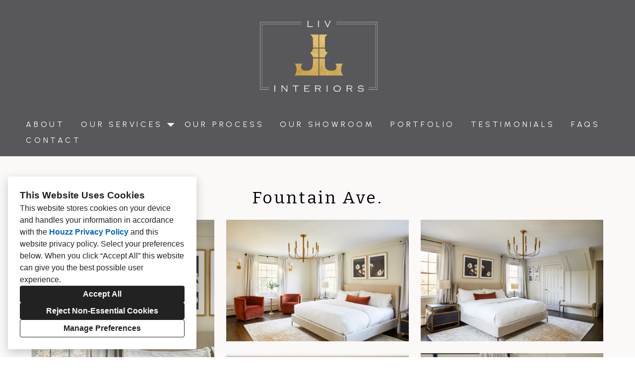

--- FILE ---
content_type: text/html; charset=utf-8
request_url: https://livinteriorsny.com/projects/7375559-fountain-ave
body_size: 16680
content:
<!DOCTYPE html><html lang="en-US"><head><meta charSet="utf-8"/><meta name="viewport" content="width=device-width"/><title>Fountain Ave.</title><base href="/"/><link rel="shortcut icon" href="data:image/x-icon;,"/><meta name="robots" content="all"/><link rel="preconnect" href="https://fonts.houzz.com/" crossorigin="anonymous"/><link rel="dns-prefetch" href="//fonts.houzz.com"/><link rel="stylesheet" href="https://fonts.houzz.com/css?family=Open+Sans:400,600,700|Urbanist:400,500,600|Arbutus+Slab:400,@global:typography.paragraph.caption.fontWeight|Dancing+Script:400,@global:typography.paragraph.caption.fontWeight,400i,700,700i|Merriweather:400|Belleza:400,400i,700,700i|Crimson+Text:400|Bitter:400|Cardo:400,400i,700,700i&amp;display=swap"/><link rel="canonical" href="https://livinteriorsny.com/projects/7375559-fountain-ave"/><meta property="og:title" content="Fountain Ave."/><meta property="og:type" content="article"/><meta property="og:image" content="https://st.hzcdn.com/simgs/5192_9-69e1854502eab302/undefined.jpg"/><meta property="og:url" content="https://livinteriorsny.com/projects/7375559-fountain-ave"/><style class="sd-theme-properties">:root{--title-title-1-font-size-responsive:2.25rem;--title-title-1-font-size-responsive-min:18px;--title-title-1-font-size:36px;--title-title-1-font-weight:400;--title-title-1-font-family:"Arbutus Slab", "Times New Roman", Times, serif;--title-title-1-letter-spacing:0.2em;--title-title-1-line-height:1.2em;--title-title-2-font-size-responsive:2.75rem;--title-title-2-font-size-responsive-min:18px;--title-title-2-font-size:44px;--title-title-2-font-weight:400;--title-title-2-font-family:"Dancing Script", "proxima-nova", "Helvetica Neue", Helvetica, Arial, sans-serif;--title-title-2-letter-spacing:0em;--title-title-2-line-height:1.2em;--title-title-3-font-size-responsive:1.75rem;--title-title-3-font-size-responsive-min:18px;--title-title-3-font-size:28px;--title-title-3-font-weight:400;--title-title-3-font-family:"Merriweather", "Times New Roman", Times, serif;--title-title-3-letter-spacing:0.1em;--title-title-3-line-height:1.2em;--title-title-4-font-size-responsive:1.75rem;--title-title-4-font-size-responsive-min:18px;--title-title-4-font-size:28px;--title-title-4-font-weight:400;--title-title-4-font-family:"Arbutus Slab", "Times New Roman", Times, serif;--title-title-4-letter-spacing:0em;--title-title-4-line-height:1.2em;--paragraph-body-1-font-size-responsive:1.25rem;--paragraph-body-1-font-size-responsive-min:16px;--paragraph-body-1-font-size:20px;--paragraph-body-1-font-weight:400;--paragraph-body-1-font-family:"Cardo", "Times New Roman", Times, serif;--paragraph-body-1-letter-spacing:0.1em;--paragraph-body-1-line-height:1.5em;--paragraph-body-2-font-size-responsive:1.75rem;--paragraph-body-2-font-size-responsive-min:16px;--paragraph-body-2-font-size:28px;--paragraph-body-2-font-weight:400;--paragraph-body-2-font-family:"Belleza", "proxima-nova", "Helvetica Neue", Helvetica, Arial, sans-serif;--paragraph-body-2-letter-spacing:0em;--paragraph-body-2-line-height:1.4em;--paragraph-caption-font-size:42px;--paragraph-caption-font-weight:400;--paragraph-caption-font-family:"Dancing Script", "proxima-nova", "Helvetica Neue", Helvetica, Arial, sans-serif;--paragraph-caption-letter-spacing:0.1em;--paragraph-caption-line-height:1.5;--button-primary-font-size:18px;--button-primary-font-weight:400;--button-primary-font-family:"Belleza", "proxima-nova", "Helvetica Neue", Helvetica, Arial, sans-serif;--button-primary-letter-spacing:0.1em;--button-primary-line-height:1em;--button-secondary-font-size:16px;--button-secondary-font-weight:400;--button-secondary-font-family:"Urbanist", "proxima-nova", "Helvetica Neue", Helvetica, Arial, sans-serif;--button-secondary-letter-spacing:0.1em;--button-secondary-line-height:1.2;--form-input-font-size:16px;--form-input-font-weight:400;--form-input-font-family:"Urbanist", "proxima-nova", "Helvetica Neue", Helvetica, Arial, sans-serif;--form-input-letter-spacing:0em;--form-input-line-height:1em;--form-label-font-size:16px;--form-label-font-weight:500;--form-label-font-family:"Urbanist", "proxima-nova", "Helvetica Neue", Helvetica, Arial, sans-serif;--form-label-letter-spacing:0em;--form-label-line-height:1em;--form-error-font-size:16px;--form-error-font-weight:400;--form-error-font-family:"Urbanist", "proxima-nova", "Helvetica Neue", Helvetica, Arial, sans-serif;--form-error-letter-spacing:0em;--form-error-line-height:1em;--project-caption-font-size:var(--paragraph-caption-font-size);--project-caption-font-weight:var(--paragraph-caption-font-weight);--project-caption-font-family:"Arbutus Slab", "Times New Roman", Times, serif;--project-caption-letter-spacing:var(--paragraph-caption-letter-spacing);--project-caption-line-height:var(--paragraph-caption-line-height);--project-hovered-caption-font-size:48px;--project-hovered-caption-font-weight:var(--paragraph-caption-font-weight);--project-hovered-caption-font-family:"Dancing Script", "proxima-nova", "Helvetica Neue", Helvetica, Arial, sans-serif;--project-hovered-caption-letter-spacing:var(--paragraph-caption-letter-spacing);--project-hovered-caption-line-height:var(--paragraph-caption-line-height);--project-detail-title-font-size:34px;--project-detail-title-font-weight:400;--project-detail-title-font-family:"Bitter", "Times New Roman", Times, serif;--project-detail-title-letter-spacing:0.1em;--project-detail-title-line-height:1.2;--project-detail-description-font-size:16px;--project-detail-description-font-weight:400;--project-detail-description-font-family:"Arbutus Slab", "Times New Roman", Times, serif;--project-detail-description-letter-spacing:0em;--project-detail-description-line-height:1.2;--navigation-link-font-size:16px;--navigation-link-font-weight:400;--navigation-link-font-family:"Urbanist", "proxima-nova", "Helvetica Neue", Helvetica, Arial, sans-serif;--navigation-link-letter-spacing:0.3em;--navigation-link-line-height:1em;--navigation-link-active-font-weight:700;--logo-title-font-size:72px;--logo-title-font-weight:600;--logo-title-font-family:"Urbanist", "proxima-nova", "Helvetica Neue", Helvetica, Arial, sans-serif;--logo-title-letter-spacing:0.1em;--logo-title-line-height:1.1;--logo-subtitle-font-size:18px;--logo-subtitle-font-weight:400;--logo-subtitle-font-family:"Urbanist", "proxima-nova", "Helvetica Neue", Helvetica, Arial, sans-serif;--logo-subtitle-letter-spacing:0.2em;--logo-subtitle-line-height:1;--contact-font-size:20px;--contact-font-weight:400;--contact-font-family:"Crimson Text", "Times New Roman", Times, serif;--contact-letter-spacing:0.1em;--contact-line-height:1.6;--pill-font-size:14px;--pill-font-weight:600;--pill-font-family:"Open Sans", "proxima-nova", "Helvetica Neue", Helvetica, Arial, sans-serif;--pill-letter-spacing:0em;--pill-line-height:1.2;--blog-card-title-font-size:36px;--blog-card-title-font-weight:400;--blog-card-title-font-family:"Open Sans", "proxima-nova", "Helvetica Neue", Helvetica, Arial, sans-serif;--blog-card-title-letter-spacing:0em;--blog-card-title-line-height:1.2;--body-background:#FFFFFF;--light:#FBF8F8;--dark:#000;--neutral:#F0F0F0;--primary:#58575B;--secondary:#D2AF5C;--primary-contrast:var(--light);--secondary-contrast:var(--dark);--navigation-link-text-transform:uppercase;--navigation-link-font-variant:normal;--button-primary-border-radius:4px;--button-secondary-border-radius:6px;--link-text-decoration:underline;--link-hover-text-decoration:none;--divider-border-width:1px;--form-input-border-width:1px;--form-input-border-radius:0;--social-icon-border-radius:0;--social-icon-size:20px;--contact-icon-size:20px;--review-slideshow-font-style:italic;--pill-border-radius:18px;}.preset1{--solid-background:var(--light);--title-title-1-color:var(--dark);--title-title-2-color:var(--dark);--title-title-3-color:var(--dark);--title-title-4-color:var(--dark);--paragraph-body-1-color:var(--primary);--paragraph-body-2-color:var(--primary);--paragraph-caption-color:var(--secondary);--link-color:var(--secondary);--link-hover-color:var(--dark);--button-primary-color:#FFFFFF;--button-primary-background:#000000;--button-secondary-color:var(--secondary-contrast);--button-secondary-background:var(--secondary);--icon-color:var(--primary);--form-input-color:#000000;--form-input-background:#ffffff;--form-input-border-color:#BABABA;--form-input-placeholder-color:#ABABAB;--form-label-color:#000000;--form-error-color:#EC0000;--social-icon-color:var(--secondary);--social-icon-background:transparent;--slideshow-background:#FFFFFF;--slideshow-next-back-button-arrow-color:#FFFFFF;--slideshow-next-back-button-background:#000000;--slideshow-progress-bar-color:#000000;--slideshow-progress-bar-background:#f5f5f5;--project-detail-title-color:#000000;--project-detail-description-color:var(--primary);--divider-color:#636363;--contact-text-color:#666666;--contact-icon-color:var(--secondary);--review-star-color:var(--secondary);--review-slideshow-next-back-button-arrow-color:#00000;--review-slideshow-progress-bar-color:#000000;--review-slideshow-progress-bar-background:#f5f5f5;--logo-title-color:#000000;--logo-subtitle-color:#666666;--navigation-link-color:var(--light);--navigation-link-active-color:var(--secondary);--navigation-dropdown-color:#000000;--navigation-dropdown-background:#ffffff;--navigation-dropdown-active-color:#000000;--navigation-mobile-button-color:var(--secondary);--header-background:var(--primary);--header-promo-banner-color:var(--dark);--header-promo-banner-background:var(--light);--footer-color:var(--primary);--footer-background:#ffffff;--pill-color:var(--dark);--pill-background:var(--light);--pill-border:var(--neutral);--pill-active-color:var(--light);--pill-active-background:var(--dark);--pill-active-border:var(--dark);--blog-card-title-color:var(--dark);}.preset2{--solid-background:var(--dark);--title-title-1-color:var(--light);--title-title-2-color:var(--light);--title-title-3-color:var(--light);--title-title-4-color:var(--light);--paragraph-body-1-color:var(--light);--paragraph-body-2-color:var(--light);--paragraph-caption-color:var(--light);--link-color:#FFFFFF;--link-hover-color:#FFFFFF;--button-primary-color:var(--dark);--button-primary-background:var(--light);--button-secondary-color:var(--secondary-contrast);--button-secondary-background:var(--secondary);--icon-color:var(--primary);--form-input-color:var(--light);--form-input-background:var(--dark);--form-input-border-color:var(--neutral);--form-input-placeholder-color:#888;--form-label-color:var(--light);--form-error-color:#ff0000;--social-icon-color:var(--light);--social-icon-background:rgba(0,0,0,0);--slideshow-background:var(--dark);--slideshow-next-back-button-arrow-color:var(--dark);--slideshow-next-back-button-background:var(--light);--slideshow-progress-bar-color:var(--light);--slideshow-progress-bar-background:var(--dark);--project-detail-title-color:var(--light);--project-detail-description-color:var(--light);--divider-color:var(--light);--contact-text-color:var(--light);--contact-icon-color:var(--neutral);--review-star-color:var(--light);--review-slideshow-next-back-button-arrow-color:var(--light);--review-slideshow-progress-bar-color:var(--light);--review-slideshow-progress-bar-background:var(--dark);--logo-title-color:var(--light);--logo-subtitle-color:var(--neutral);--navigation-link-color:var(--light);--navigation-link-active-color:var(--light);--navigation-dropdown-color:var(--light);--navigation-dropdown-background:var(--dark);--navigation-dropdown-active-color:var(--light);--navigation-mobile-button-color:var(--light);--header-background:var(--dark);--header-promo-banner-color:var(--dark);--header-promo-banner-background:var(--light);--footer-color:var(--light);--footer-background:var(--dark);--pill-color:var(--light);--pill-background:var(--dark);--pill-border:var(--dark);--pill-active-color:var(--dark);--pill-active-background:var(--light);--pill-active-border:var(--neutral);--blog-card-title-color:var(--light);}.preset3{--solid-background:var(--neutral);--title-title-1-color:var(--primary);--title-title-2-color:var(--primary);--title-title-3-color:var(--primary);--title-title-4-color:var(--primary);--paragraph-body-1-color:var(--primary);--paragraph-body-2-color:var(--primary);--paragraph-caption-color:var(--primary);--link-color:var(--primary);--link-hover-color:var(--primary);--button-primary-color:var(--primary-contrast);--button-primary-background:var(--dark);--button-secondary-color:var(--primary);--button-secondary-background:var(--neutral);--icon-color:var(--primary);--form-input-color:var(--primary);--form-input-background:var(--light);--form-input-border-color:var(--neutral);--form-input-placeholder-color:#888;--form-label-color:var(--primary);--form-error-color:#DB0000;--social-icon-color:var(--primary);--social-icon-background:rgba(0,0,0,0);--slideshow-background:var(--light);--slideshow-next-back-button-arrow-color:var(--light);--slideshow-next-back-button-background:var(--dark);--slideshow-progress-bar-color:var(--dark);--slideshow-progress-bar-background:var(--light);--project-detail-title-color:var(--primary);--project-detail-description-color:var(--primary);--divider-color:var(--primary);--contact-text-color:var(--primary);--contact-icon-color:var(--dark);--review-star-color:#ffbe28;--review-slideshow-next-back-button-arrow-color:var(--primary);--review-slideshow-progress-bar-color:var(--light);--review-slideshow-progress-bar-background:var(--dark);--logo-title-color:var(--primary);--logo-subtitle-color:var(--dark);--navigation-link-color:var(--dark);--navigation-link-active-color:var(--dark);--navigation-dropdown-color:var(--dark);--navigation-dropdown-background:var(--light);--navigation-dropdown-active-color:var(--dark);--navigation-mobile-button-color:var(--dark);--header-background:var(--neutral);--header-promo-banner-color:var(--light);--header-promo-banner-background:var(--dark);--footer-color:var(--dark);--footer-background:var(--body-background);--pill-color:var(--dark);--pill-background:var(--light);--pill-border:var(--neutral);--pill-active-color:var(--light);--pill-active-background:var(--dark);--pill-active-border:var(--dark);--blog-card-title-color:var(--primary);}</style><script>window.HZ = window.HZ || {};
window.HZ.ctx = window.HZ.ctx || {};
window._nextRequestId = (document.cookie.split('; ').filter(function (c) { return c.indexOf('rid=') === 0 })[0] || '').split('=')[1];</script><script type="application/ld+json">{"@context":"https://schema.org","@type":"MediaGallery","headline":"Fountain Ave.","image":"https://st.hzcdn.com/simgs/5192_9-69e1854502eab302/undefined.jpg","url":"https://livinteriorsny.com/projects/7375559-fountain-ave","description":"","author":"Liv Interiors"}</script><meta name="next-head-count" content="17"/><link rel="preload" href="https://st.hzcdn.com/fe/next-pro-site/8627cc2/_next/static/css/03d35271bd00a657.css" as="style"/><link rel="stylesheet" href="https://st.hzcdn.com/fe/next-pro-site/8627cc2/_next/static/css/03d35271bd00a657.css" data-n-g=""/><link rel="preload" href="https://st.hzcdn.com/fe/next-pro-site/8627cc2/_next/static/css/49a0e59cd1a9a88c.css" as="style"/><link rel="stylesheet" href="https://st.hzcdn.com/fe/next-pro-site/8627cc2/_next/static/css/49a0e59cd1a9a88c.css" data-n-p=""/><noscript data-n-css=""></noscript><script defer="" nomodule="" src="https://st.hzcdn.com/fe/next-pro-site/8627cc2/_next/static/chunks/polyfills-c67a75d1b6f99dc8.js"></script><script src="https://st.hzcdn.com/fe/next-pro-site/8627cc2/_next/static/chunks/webpack-84503ddca6047957.js" defer=""></script><script src="https://st.hzcdn.com/fe/next-pro-site/8627cc2/_next/static/chunks/framework-4e394e7c4259c5e7.js" defer=""></script><script src="https://st.hzcdn.com/fe/next-pro-site/8627cc2/_next/static/chunks/main-396d484ce784f6b5.js" defer=""></script><script src="https://st.hzcdn.com/fe/next-pro-site/8627cc2/_next/static/chunks/pages/_app-743a13f47e4f78f7.js" defer=""></script><script src="https://st.hzcdn.com/fe/next-pro-site/8627cc2/_next/static/chunks/ddc9e94f-34c95ee577d886b0.js" defer=""></script><script src="https://st.hzcdn.com/fe/next-pro-site/8627cc2/_next/static/chunks/29107295-1494f237b9e407ad.js" defer=""></script><script src="https://st.hzcdn.com/fe/next-pro-site/8627cc2/_next/static/chunks/472-90b72fc571280793.js" defer=""></script><script src="https://st.hzcdn.com/fe/next-pro-site/8627cc2/_next/static/chunks/pages/site/by-host/%5Bdomain%5D/%5B%5B...path%5D%5D-38211fb66482d1b7.js" defer=""></script><script src="https://st.hzcdn.com/fe/next-pro-site/8627cc2/_next/static/p1qLbCLd_sLN2jVfR_jnD/_buildManifest.js" defer=""></script><script src="https://st.hzcdn.com/fe/next-pro-site/8627cc2/_next/static/p1qLbCLd_sLN2jVfR_jnD/_ssgManifest.js" defer=""></script></head><body><div id="__next"><div class="page"><a class="sd-skip-to-content" href="#start-of-main">Skip to main content</a><header itemID="local-business-seo" itemscope="" itemType="http://schema.org/LocalBusiness" class="preset1" data-testid="header-block"><div class="header header--center" style="--header-top-bottom-spacing:16px;--header-middle-spacing:24px"><meta content="Liv Interiors" itemProp="name"/><a class="logo" href="./" itemType="http://schema.org/ImageObject"><img style="width:300px" class="logo__img" src="https://st.hzcdn.com/siteuploads/site_15018362/LIV-Interiors_LOGO-FINAL-GoldFoil%5B142%5D.jpg_1656006978_30486.jpeg_1656007567_75864.jpg_1658342211_15827.jpeg?1658342210" alt="Liv Interiors" itemProp="image"/></a><nav class="nav nav-desktop"><ul><li><a href="." class="nav__link">About</a></li><li><div class="page-dropdown"><button aria-haspopup="true" aria-expanded="false" class="unstyled-button page-dropdown__button"><span class="page-dropdown__title">Our Services</span><svg class="svg-icon page-dropdown__icon" style="fill:currentColor;font-size:1em" viewBox="0 0 20 20" width="1em" height="1em" focusable="false" aria-hidden="true" role="presentation"><path d="M10 13.75L3.75 7.5h12.5z"></path></svg></button></div></li><li><a href="our-process" class="nav__link">Our Process</a></li><li><a href="our-showroom" class="nav__link">Our Showroom</a></li><li><a href="portfolio" class="nav__link">Portfolio</a></li><li><a href="testimonials" class="nav__link">Testimonials</a></li><li><a href="faqs" class="nav__link">FAQs</a></li><li><a href="contact" class="nav__link">Contact</a></li></ul></nav><div class="nav-mobile" data-testid="nav-mobile"><nav class="nav nav--vertical"><ul><li><a href="." class="nav__link">About</a></li><li><div class="page-stack"><button aria-haspopup="true" aria-expanded="false" class="unstyled-button page-stack__button"><svg class="svg-icon page-stack__icon" style="fill:currentColor;font-size:1em" viewBox="0 0 20 20" width="1em" height="1em" focusable="false" aria-hidden="true" role="presentation"><path d="M18.162 6.915l-7.279 7.28c-.226.226-.539.366-.884.366s-.658-.14-.884-.366l-7.279-7.28L3.161 5.59l6.837 6.837 6.838-6.837z"></path></svg><span class="page-stack__title">Our Services</span></button></div></li><li><a href="our-process" class="nav__link">Our Process</a></li><li><a href="our-showroom" class="nav__link">Our Showroom</a></li><li><a href="portfolio" class="nav__link">Portfolio</a></li><li><a href="testimonials" class="nav__link">Testimonials</a></li><li><a href="faqs" class="nav__link">FAQs</a></li><li><a href="contact" class="nav__link">Contact</a></li></ul></nav><button aria-label="Menu Button" class="unstyled-button nav-mobile-button nav-mobile-button__menu"><svg class="svg-icon nav-mobile-button__icon" style="fill:currentColor;font-size:1em" viewBox="0 0 20 20" width="1em" height="1em" focusable="false" aria-hidden="true" role="presentation"><path d="M1.25 2.5V5h17.5V2.5zm17.5 6.25H1.25v2.5h17.5zM1.25 17.5h17.5V15H1.25z"></path></svg></button><button aria-label="Menu Button" class="unstyled-button nav-mobile-button nav-mobile-button__close"><svg class="svg-icon nav-mobile-button__icon" style="fill:currentColor;font-size:1em" viewBox="0 0 20 20" width="1em" height="1em" focusable="false" aria-hidden="true" role="presentation"><path d="M17.576 5.076l-2.653-2.652-4.924 4.925-4.924-4.925-2.652 2.653 4.925 4.924-4.925 4.924 2.653 2.653L10 12.653l4.924 4.925 2.653-2.653-4.925-4.924 4.925-4.924z"></path></svg></button></div></div></header><div id="start-of-main" tabindex="-1"></div><div class="section section--size-standard preset1 section--wide" data-testid="section-block"><div class="overlay-container" style="background-color:var(--solid-background)"><div class="section__content"><div class="project-page-layout"><div class="project-page-layout__header-container"><h1 class="project-header__title ">Fountain Ave.</h1></div><div class="project-page-layout__content-container"><div class="project-grid grid grid--col-2 grid--col-2--gutter-medium"><div class="project-grid__column-container grid__cell"><div class="project-grid__content"><button class="unstyled-button lightbox-thumbnail-container"><figure><img src="https://st.hzcdn.com/simgs/1461d52b02eab309_9-5246/home-design.jpg" alt="Profile"/></figure><div class="lightbox-thumbnail-overlay"><svg width="25" height="25" viewBox="0 0 25 25" fill="none" xmlns="http://www.w3.org/2000/svg"><path fill-rule="evenodd" clip-rule="evenodd" d="M19.1383 16.5883C22.2832 12.1201 21.4873 5.9887 17.3059 2.47146C13.1245 -1.04579 6.94739 -0.77984 3.08377 3.08377C-0.77984 6.94739 -1.04579 13.1245 2.47146 17.3059C5.9887 21.4873 12.1201 22.2832 16.5883 19.1383L21.5053 24.0598L23.4223 23.4208L24.0553 21.5098L19.1383 16.5883ZM3.05533 10.5598C3.05533 6.41769 6.41319 3.05983 10.5553 3.05983C14.6975 3.05983 18.0553 6.41769 18.0553 10.5598C18.0553 14.702 14.6975 18.0598 10.5553 18.0598C6.41525 18.0549 3.06029 14.6999 3.05533 10.5598ZM15.0553 9.05983H12.0553V6.05983H9.05533V9.05983H6.05533V12.0598H9.05533V15.0598H12.0553V12.0598H15.0553V9.05983Z" fill="white"></path></svg></div></button></div><div class="project-grid__content"><button class="unstyled-button lightbox-thumbnail-container"><figure><img src="https://st.hzcdn.com/simgs/d691e7f802eab2fb_9-8431/home-design.jpg" alt="Profile"/></figure><div class="lightbox-thumbnail-overlay"><svg width="25" height="25" viewBox="0 0 25 25" fill="none" xmlns="http://www.w3.org/2000/svg"><path fill-rule="evenodd" clip-rule="evenodd" d="M19.1383 16.5883C22.2832 12.1201 21.4873 5.9887 17.3059 2.47146C13.1245 -1.04579 6.94739 -0.77984 3.08377 3.08377C-0.77984 6.94739 -1.04579 13.1245 2.47146 17.3059C5.9887 21.4873 12.1201 22.2832 16.5883 19.1383L21.5053 24.0598L23.4223 23.4208L24.0553 21.5098L19.1383 16.5883ZM3.05533 10.5598C3.05533 6.41769 6.41319 3.05983 10.5553 3.05983C14.6975 3.05983 18.0553 6.41769 18.0553 10.5598C18.0553 14.702 14.6975 18.0598 10.5553 18.0598C6.41525 18.0549 3.06029 14.6999 3.05533 10.5598ZM15.0553 9.05983H12.0553V6.05983H9.05533V9.05983H6.05533V12.0598H9.05533V15.0598H12.0553V12.0598H15.0553V9.05983Z" fill="white"></path></svg></div></button></div><div class="project-grid__content"><button class="unstyled-button lightbox-thumbnail-container"><figure><img src="https://st.hzcdn.com/simgs/b551aefc05c3ddd7_9-5187/home-design.jpg" alt="Fountain Ave."/></figure><div class="lightbox-thumbnail-overlay"><svg width="25" height="25" viewBox="0 0 25 25" fill="none" xmlns="http://www.w3.org/2000/svg"><path fill-rule="evenodd" clip-rule="evenodd" d="M19.1383 16.5883C22.2832 12.1201 21.4873 5.9887 17.3059 2.47146C13.1245 -1.04579 6.94739 -0.77984 3.08377 3.08377C-0.77984 6.94739 -1.04579 13.1245 2.47146 17.3059C5.9887 21.4873 12.1201 22.2832 16.5883 19.1383L21.5053 24.0598L23.4223 23.4208L24.0553 21.5098L19.1383 16.5883ZM3.05533 10.5598C3.05533 6.41769 6.41319 3.05983 10.5553 3.05983C14.6975 3.05983 18.0553 6.41769 18.0553 10.5598C18.0553 14.702 14.6975 18.0598 10.5553 18.0598C6.41525 18.0549 3.06029 14.6999 3.05533 10.5598ZM15.0553 9.05983H12.0553V6.05983H9.05533V9.05983H6.05533V12.0598H9.05533V15.0598H12.0553V12.0598H15.0553V9.05983Z" fill="white"></path></svg></div></button></div><div class="project-grid__content"><button class="unstyled-button lightbox-thumbnail-container"><figure><img src="https://st.hzcdn.com/simgs/cc31fc3905c3dddf_9-0179/home-design.jpg" alt="Fountain Ave."/></figure><div class="lightbox-thumbnail-overlay"><svg width="25" height="25" viewBox="0 0 25 25" fill="none" xmlns="http://www.w3.org/2000/svg"><path fill-rule="evenodd" clip-rule="evenodd" d="M19.1383 16.5883C22.2832 12.1201 21.4873 5.9887 17.3059 2.47146C13.1245 -1.04579 6.94739 -0.77984 3.08377 3.08377C-0.77984 6.94739 -1.04579 13.1245 2.47146 17.3059C5.9887 21.4873 12.1201 22.2832 16.5883 19.1383L21.5053 24.0598L23.4223 23.4208L24.0553 21.5098L19.1383 16.5883ZM3.05533 10.5598C3.05533 6.41769 6.41319 3.05983 10.5553 3.05983C14.6975 3.05983 18.0553 6.41769 18.0553 10.5598C18.0553 14.702 14.6975 18.0598 10.5553 18.0598C6.41525 18.0549 3.06029 14.6999 3.05533 10.5598ZM15.0553 9.05983H12.0553V6.05983H9.05533V9.05983H6.05533V12.0598H9.05533V15.0598H12.0553V12.0598H15.0553V9.05983Z" fill="white"></path></svg></div></button></div></div><div class="project-grid__column-container grid__cell"><div class="project-grid__content"><button class="unstyled-button lightbox-thumbnail-container"><figure><img src="https://st.hzcdn.com/simgs/a4e1d7c602e956dc_9-0480/home-design.jpg" alt="Profile"/></figure><div class="lightbox-thumbnail-overlay"><svg width="25" height="25" viewBox="0 0 25 25" fill="none" xmlns="http://www.w3.org/2000/svg"><path fill-rule="evenodd" clip-rule="evenodd" d="M19.1383 16.5883C22.2832 12.1201 21.4873 5.9887 17.3059 2.47146C13.1245 -1.04579 6.94739 -0.77984 3.08377 3.08377C-0.77984 6.94739 -1.04579 13.1245 2.47146 17.3059C5.9887 21.4873 12.1201 22.2832 16.5883 19.1383L21.5053 24.0598L23.4223 23.4208L24.0553 21.5098L19.1383 16.5883ZM3.05533 10.5598C3.05533 6.41769 6.41319 3.05983 10.5553 3.05983C14.6975 3.05983 18.0553 6.41769 18.0553 10.5598C18.0553 14.702 14.6975 18.0598 10.5553 18.0598C6.41525 18.0549 3.06029 14.6999 3.05533 10.5598ZM15.0553 9.05983H12.0553V6.05983H9.05533V9.05983H6.05533V12.0598H9.05533V15.0598H12.0553V12.0598H15.0553V9.05983Z" fill="white"></path></svg></div></button></div><div class="project-grid__content"><button class="unstyled-button lightbox-thumbnail-container"><figure><img src="https://st.hzcdn.com/simgs/69e1854502eab302_9-5192/home-design.jpg" alt="Profile"/></figure><div class="lightbox-thumbnail-overlay"><svg width="25" height="25" viewBox="0 0 25 25" fill="none" xmlns="http://www.w3.org/2000/svg"><path fill-rule="evenodd" clip-rule="evenodd" d="M19.1383 16.5883C22.2832 12.1201 21.4873 5.9887 17.3059 2.47146C13.1245 -1.04579 6.94739 -0.77984 3.08377 3.08377C-0.77984 6.94739 -1.04579 13.1245 2.47146 17.3059C5.9887 21.4873 12.1201 22.2832 16.5883 19.1383L21.5053 24.0598L23.4223 23.4208L24.0553 21.5098L19.1383 16.5883ZM3.05533 10.5598C3.05533 6.41769 6.41319 3.05983 10.5553 3.05983C14.6975 3.05983 18.0553 6.41769 18.0553 10.5598C18.0553 14.702 14.6975 18.0598 10.5553 18.0598C6.41525 18.0549 3.06029 14.6999 3.05533 10.5598ZM15.0553 9.05983H12.0553V6.05983H9.05533V9.05983H6.05533V12.0598H9.05533V15.0598H12.0553V12.0598H15.0553V9.05983Z" fill="white"></path></svg></div></button></div><div class="project-grid__content"><button class="unstyled-button lightbox-thumbnail-container"><figure><img src="https://st.hzcdn.com/simgs/4bd1461905c3ddda_9-5193/home-design.jpg" alt="Fountain Ave."/></figure><div class="lightbox-thumbnail-overlay"><svg width="25" height="25" viewBox="0 0 25 25" fill="none" xmlns="http://www.w3.org/2000/svg"><path fill-rule="evenodd" clip-rule="evenodd" d="M19.1383 16.5883C22.2832 12.1201 21.4873 5.9887 17.3059 2.47146C13.1245 -1.04579 6.94739 -0.77984 3.08377 3.08377C-0.77984 6.94739 -1.04579 13.1245 2.47146 17.3059C5.9887 21.4873 12.1201 22.2832 16.5883 19.1383L21.5053 24.0598L23.4223 23.4208L24.0553 21.5098L19.1383 16.5883ZM3.05533 10.5598C3.05533 6.41769 6.41319 3.05983 10.5553 3.05983C14.6975 3.05983 18.0553 6.41769 18.0553 10.5598C18.0553 14.702 14.6975 18.0598 10.5553 18.0598C6.41525 18.0549 3.06029 14.6999 3.05533 10.5598ZM15.0553 9.05983H12.0553V6.05983H9.05533V9.05983H6.05533V12.0598H9.05533V15.0598H12.0553V12.0598H15.0553V9.05983Z" fill="white"></path></svg></div></button></div><div class="project-grid__content"><button class="unstyled-button lightbox-thumbnail-container"><figure><img src="https://st.hzcdn.com/simgs/d6e19ba805c3dde1_9-1027/home-design.jpg" alt="Fountain Ave."/></figure><div class="lightbox-thumbnail-overlay"><svg width="25" height="25" viewBox="0 0 25 25" fill="none" xmlns="http://www.w3.org/2000/svg"><path fill-rule="evenodd" clip-rule="evenodd" d="M19.1383 16.5883C22.2832 12.1201 21.4873 5.9887 17.3059 2.47146C13.1245 -1.04579 6.94739 -0.77984 3.08377 3.08377C-0.77984 6.94739 -1.04579 13.1245 2.47146 17.3059C5.9887 21.4873 12.1201 22.2832 16.5883 19.1383L21.5053 24.0598L23.4223 23.4208L24.0553 21.5098L19.1383 16.5883ZM3.05533 10.5598C3.05533 6.41769 6.41319 3.05983 10.5553 3.05983C14.6975 3.05983 18.0553 6.41769 18.0553 10.5598C18.0553 14.702 14.6975 18.0598 10.5553 18.0598C6.41525 18.0549 3.06029 14.6999 3.05533 10.5598ZM15.0553 9.05983H12.0553V6.05983H9.05533V9.05983H6.05533V12.0598H9.05533V15.0598H12.0553V12.0598H15.0553V9.05983Z" fill="white"></path></svg></div></button></div></div></div></div></div></div></div></div><div role="presentation" style="flex:1"></div><footer class="footer footer--centered preset1" data-testid="footer-block"><div class="footer__item"><address class="address contact-block" data-testid="contact-block"><div itemID="local-business-seo" itemscope="" itemType="http://schema.org/LocalBusiness"><div class="contact-block__field-container"><div class="icon-container"><svg class="svg-icon " style="fill:currentColor;font-size:1em" viewBox="0 0 20 20" width="1em" height="1em" focusable="false" aria-hidden="true" role="presentation"><path d="M17.5 7.5v-.005c0-4.142-3.358-7.5-7.5-7.5s-7.5 3.358-7.5 7.5c0 3.146 1.937 5.84 4.683 6.953l.05.018L9.999 20l2.766-5.534c2.795-1.131 4.732-3.822 4.734-6.966zM10 4.615c1.593 0 2.885 1.292 2.885 2.885S11.593 10.385 10 10.385c-1.593 0-2.885-1.292-2.885-2.885 0-1.593 1.292-2.885 2.885-2.885z"></path></svg></div><a target="_blank" rel="noopener" class="contact-block__link" href="https://www.google.com/maps/search/?api=1&amp;query=15%20N.%20Village%20Ave.%20%20Rockville%20Centre%2C%20NY%2011570" itemProp="hasMap"><span itemProp="address">15 N. Village Ave.  Rockville Centre, NY 11570</span></a></div><div class="contact-block__field-container"><div class="icon-container"><svg class="svg-icon " style="fill:currentColor;font-size:1em" viewBox="0 0 20 20" width="1em" height="1em" focusable="false" aria-hidden="true" role="presentation"><path d="M20 14.661l-4.345-2.17c-.174-.089-.379-.141-.597-.141-.434 0-.819.207-1.062.528l-.002.003-1.125 1.5c-.178.236-.429.409-.718.487l-.009.002c-.099.024-.212.038-.329.038-.197 0-.384-.039-.556-.11l.01.004c-1.473-.576-2.735-1.394-3.797-2.416l.004.004a10.025 10.025 0 01-2.251-3.593l-.022-.07c-.057-.157-.09-.338-.09-.526 0-.229.049-.447.136-.644l-.004.01c.097-.176.225-.324.379-.439l.004-.003L7.12 6c.32-.246.524-.629.524-1.06 0-.219-.053-.425-.146-.608l.003.008L5.335 0 .001 2.666c0 6.625 5.266 11.934 5.327 12 .068.061 5.373 5.334 12 5.334z"></path></svg></div><a target="_blank" rel="noopener noreferrer" class="contact-block__link" href="tel:516-971-2455"><span itemProp="telephone">(516) 971-2455</span></a></div><div class="contact-block__field-container"><div class="icon-container"><svg class="svg-icon " style="fill:currentColor;font-size:1em" viewBox="0 0 20 20" width="1em" height="1em" focusable="false" aria-hidden="true" role="presentation"><path d="M10 8.826l10-3V2.5H0v3.326l10 3z"></path><path d="M10 11.174l-10-3v8.076c0 .69.56 1.25 1.25 1.25h17.5c.69 0 1.25-.56 1.25-1.25V8.174z"></path></svg></div><a target="_blank" rel="noopener noreferrer" class="contact-block__link" href="mailto:julie@livinteriorsny.com" itemProp="email">julie@livinteriorsny.com</a></div></div></address></div><div class="footer__item"><ul class="social-links"><li class="social-links__item"><a target="_blank" rel="noopener noreferrer" href="https://www.houzz.com/pro/julieurrego" class="social-link social-link--houzz" aria-label="Houzz"><svg class="social-svg-icon" viewBox="0 0 20 20" fill="currentcolor" xmlns="http://www.w3.org/2000/svg"><path d="M12.188 13.281H7.813v5.469H2.344V1.25h4.375v4.19l10.938 3.369v9.941h-5.469z"></path></svg></a></li><li class="social-links__item"><a target="_blank" rel="noopener noreferrer" href="https://m.facebook.com/liv.interiors.ny/" class="social-link social-link--facebook" aria-label="Facebook"><svg class="social-svg-icon" viewBox="0 0 20 20" fill="currentcolor" xmlns="http://www.w3.org/2000/svg"><path d="M20 10c-.004 4.969-3.629 9.091-8.38 9.867l-.058.008v-6.987h2.325l.45-2.888h-2.775V8.125a1.2648 1.2648 0 01-.006-.128c0-.799.648-1.446 1.446-1.446.065 0 .129.004.192.013l-.007-.001h1.263V4.1c-.666-.116-1.439-.189-2.227-.2h-.011c-.079-.006-.172-.01-.266-.01-1.95 0-3.53 1.58-3.53 3.53 0 .134.007.266.022.396L8.437 7.8V10H5.9v2.887h2.537v6.988c-4.81-.782-8.438-4.906-8.438-9.877 0-5.523 4.477-10 10-10s10 4.477 10 10V10z"></path></svg></a></li><li class="social-links__item"><a target="_blank" rel="noopener noreferrer" href="https://www.instagram.com/liv.interiors.ny/" class="social-link social-link--instagram" aria-label="Instagram"><svg class="social-svg-icon" viewBox="0 0 20 20" fill="currentcolor" xmlns="http://www.w3.org/2000/svg"><path d="M10 1.933c2.625 0 2.939.01 3.976.058.658.008 1.285.131 1.865.351l-.037-.012c.441.167.817.418 1.124.735l.001.001c.319.31.57.688.729 1.11l.007.021c.207.542.331 1.169.339 1.824v.003c.047 1.038.058 1.349.058 3.976s-.01 2.939-.058 3.976c-.008.658-.131 1.285-.351 1.865l.012-.037c-.339.861-1.007 1.529-1.845 1.86l-.022.008c-.542.207-1.169.331-1.824.339h-.003c-1.037.048-1.349.058-3.976.058s-2.939-.01-3.976-.058c-.658-.008-1.285-.131-1.865-.351l.037.012c-.444-.166-.822-.417-1.131-.736l-.001-.001a3.0503 3.0503 0 01-.729-1.104l-.007-.021c-.207-.542-.331-1.169-.339-1.824v-.003c-.041-1.044-.051-1.357-.051-3.982s.01-2.939.058-3.976c.008-.658.131-1.285.351-1.865l-.012.037c.166-.444.417-.822.736-1.131l.001-.001c.31-.319.688-.57 1.11-.729l.021-.007c.542-.207 1.169-.331 1.824-.339h.003c1.038-.048 1.351-.058 3.976-.058zm0-1.774c-2.672 0-3.008.013-4.058.06-.862.017-1.681.184-2.438.474l.049-.017c-.682.261-1.263.647-1.742 1.134l-.001.001c-.488.479-.874 1.06-1.124 1.71l-.011.033C.401 4.262.235 5.08.218 5.935v.007C.17 6.992.158 7.327.158 10s.013 3.008.06 4.058c.017.862.184 1.681.474 2.438l-.017-.049c.261.682.647 1.263 1.134 1.742l.001.001c.479.488 1.06.874 1.71 1.124l.033.011c.708.274 1.526.44 2.381.457h.007c1.05.047 1.385.06 4.058.06s3.008-.012 4.058-.06a7.1913 7.1913 0 002.438-.474l-.049.017c1.324-.523 2.352-1.551 2.863-2.841l.012-.034c.274-.708.44-1.526.457-2.381v-.007c.047-1.05.06-1.385.06-4.058s-.013-3.008-.06-4.058a7.1913 7.1913 0 00-.474-2.438l.017.049c-.261-.682-.647-1.263-1.134-1.742l-.001-.001A4.8104 4.8104 0 0016.479.688l-.033-.011C15.738.403 14.92.237 14.065.22h-.007C13.008.172 12.673.16 10 .16zm0 4.787c-2.791 0-5.054 2.263-5.054 5.054S7.209 15.054 10 15.054c2.791 0 5.054-2.263 5.054-5.054 0-2.791-2.263-5.054-5.054-5.054zm0 8.334c-1.811 0-3.28-1.469-3.28-3.28S8.189 6.72 10 6.72c1.811 0 3.28 1.469 3.28 3.28 0 1.811-1.469 3.28-3.28 3.28zm5.25-9.714c-.652 0-1.181.529-1.181 1.181s.529 1.181 1.181 1.181 1.181-.529 1.181-1.181-.529-1.181-1.181-1.181z"></path></svg></a></li></ul></div><div class="footer__item"><div class="footer__links"><a target="_blank" rel="noopener" class="houzz-link" href="https://www.houzz.com/for-pros/software-interior-designer-custom-website"><span class="houzz-link__text">Created with</span><span class="houzz-link__logo"><svg viewBox="158 0 409.46 127.6"><title>Houzz</title><g fill="currentColor"><path d="M312.93,64.24A37.67,37.67,0,0,0,251.68,76a36.16,36.16,0,0,0-2.91,14.46,36.7,36.7,0,0,0,10.87,26.29,38,38,0,0,0,11.9,7.89,38.81,38.81,0,0,0,29.47,0,38,38,0,0,0,11.9-7.89A36.71,36.71,0,0,0,323.8,90.46,36.12,36.12,0,0,0,320.89,76,37.9,37.9,0,0,0,312.93,64.24Zm-7.16,35.28a20.23,20.23,0,0,1-4.15,7,19.35,19.35,0,0,1-6.56,4.55,23.82,23.82,0,0,1-17.55,0,19.3,19.3,0,0,1-6.56-4.55,20.12,20.12,0,0,1-4.16-7,28.17,28.17,0,0,1,0-18.14,20.14,20.14,0,0,1,4.16-7,19.32,19.32,0,0,1,6.56-4.55,23.75,23.75,0,0,1,17.55,0,19.34,19.34,0,0,1,6.56,4.55,20.27,20.27,0,0,1,4.15,7,28.19,28.19,0,0,1,0,18.14Z"></path><polygon points="481.42 68.48 481.42 55.12 425.6 55.12 425.6 69.07 461.27 69.07 424.31 112.35 424.31 125.85 483.43 125.85 483.43 111.9 444.19 111.9 481.42 68.48"></polygon><polygon points="518.22 111.9 555.45 68.48 555.45 55.12 499.63 55.12 499.63 69.07 535.3 69.07 498.34 112.35 498.34 125.85 557.46 125.85 557.46 111.9 518.22 111.9"></polygon><path d="M215.81,55.76c-10.44-4.32-23.25-2.54-31.54,4.14V30.13H168.61v95.71h15.67V88.21c0-7.16,2.06-19.17,15.83-19.17,12.64,0,17.13,10.33,17.13,19.17v37.62h15.65V83.06C232.88,70.2,226.66,60.25,215.81,55.76Z"></path><path d="M390.76,93.74a25.33,25.33,0,0,1-.91,6.55,17.93,17.93,0,0,1-2.94,6h0a15.35,15.35,0,0,1-5.27,4.41,20.35,20.35,0,0,1-16.25,0,15.37,15.37,0,0,1-5.27-4.41,17.82,17.82,0,0,1-2.94-6,25.5,25.5,0,0,1-.92-6.55V55H340.72V95.3c0,15,6.62,25,19.95,30a37.8,37.8,0,0,0,25.86-.06c16.36-6.18,19.79-19.72,19.79-30V55.17H390.76Z"></path></g></svg></span></a><a href="privacy" class="footer__privacy_link">Privacy Policy</a><button class="unstyled-button footer__privacy_link">Cookies Setting</button></div></div></footer></div><div></div></div><script id="__NEXT_DATA__" type="application/json">{"props":{"pageProps":{"baseHref":"/site/by-host/livinteriorsny.com/","translationFile":{"e8dfa1ccdc68460b8b183a05da0ce623":{"ACCEPT_ALL":"Accept All","REJECT_OPTIONAL":"Reject Non-Essential Cookies","MANAGE_PREFERENCE":"Manage Preferences","OPEN_MANAGE_DIALOG_TITLE":"Open a dialog to customize your preferences","COOKIE_BANNER_TITLE":"This Website Uses Cookies","COOKIE_BANNER_CONTENT":"This website stores cookies on your device and handles your information in accordance with the \u003ct1\u003eHouzz Privacy Policy\u003c/t1\u003e and \u003ct2\u003ethis website privacy policy\u003c/t2\u003e. Select your preferences below. When you click “{ACCEPT_ALL}” this website can give you the best possible user experience.","CONFIRM_CHOICES":"Continue with selected cookies","DISMISS_DIALOG":"Cancel","DIALOG_DESCRIPTION_1":"Your privacy is important. You can select your cookie preferences as described below. You can modify your preferences at any time.","DIALOG_DESCRIPTION_2":"Read more about the \u003ct1\u003eHouzz Privacy Policy link\u003c/t1\u003e and \u003ct2\u003ethis website privacy policy\u003c/t2\u003e for more information about how these cookies are used.","DIALOG_DESCRIPTION_3":"This website uses cookies and similar technologies. Strictly necessary cookies are necessary for our website to function properly. If you consent to the use of other cookies, we use them to personalize your experience, serve you relevant content, and improve our products and services.","MAP_PRIVACY_BLOCK_TITLE":"This Content Requires Cookies","HOUZZ_PRESERVED_LABEL":"Cookies Installed by Houzz","SITE_PRESERVED_LABEL":"Other Installed Cookies","ACCEPT_FN_COOKIES":"Enable Functionality Cookies","NAME_OF_necessary":"Strictly Necessary Cookies","DESC_OF_necessary":"These cookies are necessary for our website to function properly and cannot be switched off in our systems. They are usually only set in response to actions made by you which amount to a request for services, such as setting your privacy preferences, or filling in forms or where they’re essential to provide you with a service you have requested. You cannot opt-out of these cookies. You can set your browser to block or alert you about these cookies, but if you do, some parts of the site will not then work. These cookies do not store any personally identifiable information","NAME_OF_fn":"Functionality Cookies","DESC_OF_fn":"These cookies enable the website to provide enhanced functionality and personalization. They may be set by us or by third party providers whose services we have added to our pages. If you do not allow these cookies then some or all of these services may not function properly.","TMP_OF_fn":"Example: We use cookies to provide functionality X, Y and Z. Please refer to [link] of third party provider for more information.","NAME_OF_anls":"Analytics Cookies","DESC_OF_anls":"These cookies allow us to count visits and traffic sources so we can measure and improve the performance of our site. They help us to know which pages are the most and least popular and see how visitors move around the site, which helps us optimize your experience. All information these cookies collect is aggregated and therefore anonymous. If you do not allow these cookies we will not be able to use your data in this way.","TMP_OF_anls":"Example: We use [third party vendors] to measure and improve the performance of our site and optimize your experience. Please refer to [third party url] for more information.","NAME_OF_psn":"Personalization Cookies","TMP_OF_psn":"Example: These cookies are used to personalize user experience, this may include things like personalized product recommendations, targeted advertising, and customized content. Please refer to [third party url] for more information.","NAME_OF_ad":"Marketing Cookies","TMP_OF_ad":"Example: These cookies are used to track visitors across websites. The intention is to display ads that are relevant and engaging for the individual user and thereby more valuable for publishers and third party advertisers. Please refer to [third party url] for more information.","NAME_OF_scr":"Security Cookies","TMP_OF_scr":"Example: These cookies are used for certain security-related activities, such as multi-factor authentication, data encryption, and access controls. Please refer to [third party url] for more information.","COOKIE_SETTING":"Cookies Setting","_figma":"https://www.figma.com/file/Sykm6zlEI0fniUsghhPgfgON/Website-Services-(Site-Designer)?node-id=16635%3A35225\u0026t=L5K1fPjJSjHh64C8-0"},"108c559889adba347cd529e22b5ca0a9":{"UNDER_CONSTRUCTION":"This site is under construction!"},"7a608113204b6ec037134a90d27d462b":{"TITLE":"Houzz Pro Account Suspended","DESCRIPTION":"Is this your business? \u003ct1\u003eLog In\u003c/t1\u003e to your account on Houzz Pro to reactivate your profile."},"f1c0608b75a38f3fcc4df94eb5baf94f":{"MISSING_PRIVACY_POLICY":"The Houzz policy content could not be retrieved at this time. Please try again later."},"8b59faf5d4d6989d19b7fe578bd27768":{"THANK_YOU":"Thank you for stopping by and submitting information. We will reach out to you shortly :)","FIELD_NAME":"Name","FIELD_NAME_PLACEHOLDER":"John Doe","FIELD_EMAIL":"Email","FIELD_EMAIL_PLACEHOLDER":"john.doe@example.com","FIELD_PHONE":"Phone","FIELD_PHONE_PLACEHOLDER":"(555) 555-1234","FIELD_ZIP":"Zip","FIELD_ZIP_PLACEHOLDER":"90210","FIELD_MESSAGE":"Message","FIELD_MESSAGE_PLACEHOLDER":"Please type a message","fieldRequiredMark":"{field} (required)","BUTTON_SUBMIT":"Submit","BUTTON_SUBMITTING":"Submitting...","INVALID_REQUIRED":"Please enter a value for this field","INVALID_EMAIL":"Invalid email address","INVALID_PHONE":"Invalid phone number","SEND_FAILURE":"We could not send your message at this time. Please try again later.","DISCLAIMER_NOT_CHECKED":"You must accept the disclaimer","CONTACT_FORM_UNAVAILABLE":"Contact Form Unavailable","PRIVACY_INFO":"We care about your privacy. Please don’t submit sensitive information such as social security numbers, credit card or bank information.","ADDITIONAL_QUESTIONS":"Additional Questions","NOT_ANSWERED":"(not answered)","defaultDisclaimer":"I agree that {proName} can email and call me in response to my inquiry, as well as with tips and offers for similar services.","_figma":"https://www.figma.com/file/Sykm6zlEI0fniUsghhPgfgON/Website-Services-(Site-Designer)?type=design\u0026node-id=18193-43508\u0026t=6HOnjs8y8X2MrSSL-4"},"88c605b5676fe71c9686047f57477b65":{"POWERED_BY":"Created with","HOUZZ":"Houzz"},"b40aebaa0d378293319e4b38c35a1ee0":{"MAP_TITLE":"Map for {location}","MAP_DATA_ATTRIBUTION":"Map Data @ Google 2023"},"f8c39930b5dbfed6b59beb7031663aae":{"EMBEDDED_VIDEO":"Embedded video"},"d98b0fe59931dd7f7a35f53982f76d59":{"DEFAULT_SLIDE_DESCRIPTION":"Slide {1} of {N}"},"e80c32cb82bfdf9f52500f3bd87f4971":{"UNPUBLISHED_DATE_TEXT":"Not published"},"057e1a4403fbb950e1244af09cf2eb22":{"IFRAME_TITLE":"Floor plan preview"},"7fb922cd6c45934cb455d3eb6558cb71":{"CLOSE_BUTTON":"Close","SEND_MSG_BUTTON":"Send Message","OPEN_CONTACT_POPUP":"Open contact popup","CLOSE_CONTACT_POPUP":"Close contact popup","CLOSE_TOOLTIP":"Close tooltip","DISCLAIMER":"By clicking or tapping “Send Message”, I agree that {businessName} can email and call me in response to my inquiry, as well as with tips and offers for similar services.","SUBMITTED_TITLE":"We have received your inquiry!","SUBMITTED_DESCRIPTION":"We will get back to you by email as soon as possible.","TOOLTIP_HINT":"Have questions? Leave us a message!","DEFAULT_INTRODUCTION_MSG":"Hello and Welcome. If you have any questions, please leave us a message and we'll get back to you the next business day!","_figma":"https://www.figma.com/file/Sykm6zlEI0fniUsghhPgfgON/Website-Services-(Site-Designer)?node-id=13882%3A29888"},"816f40f8ea5751b17e47bd9721c82497":{"UNABLE_TO_RENDER":"Unable to render this element"},"d884b3c130e2d8d1be8b9b647c91cd34":{"FAILED_TO_FETCH":"Failed to fetch projects"},"17ec1ba530c3e99f21685d8ed464c03a":{"BEFORE_PHOTO_LABEL":"Before"},"bc9226caa5d7f39178080da06620749f":{"SKIP_TO_CONTENT":"Skip to main content"},"b2e36e4bd1ad601470ca0c4184ab2883":{"FILTER_BY":"Filter by","FILTERED_RESULT_MSG":"{photoCount} photos from {projectCount} projects","FILTERED_RESULT_HINT":"Filtered results based on the selected room categories","NO_PHOTO_FOUND":"No photo found","_figma":"https://www.figma.com/file/Sykm6zlEI0fniUsghhPgfgON/Website-Services-(Site-Designer)?node-id=15917%3A35323\u0026t=nOLamm70Y11bYlGH-1"},"d8cf93391fbd2aca32297f1f5fd7fe17":{"DEFAULT_REVIEWER_NAME":"Houzz User","NO_REVIEWS":"No Reviews","REVIEW_DATE":"\u003ct1\u003eReview Date:\u003c/t1\u003e {date}","READ_MORE":"Read More","MORE_REVIEWS":"More Reviews","ratingStarsAriaLabel":"Average rating: {rating} out of {maxRating} stars"},"72c9880e0eda9b107a9cc17119ec659c":{"houzz":"Houzz","facebook":"Facebook","twitter":"Twitter","youtube":"YouTube","linkedin":"LinkedIn","instagram":"Instagram","yelp":"Yelp","pinterest":"Pinterest","other":"Other"},"75a542575045cf78306393d5ee85671c":{"NEXT_SLIDE":"Next slide","PREVIOUS_SLIDE":"Previous slide"},"02a314adc9d830e0343062fb7de93c73":{"PROJECT_HIGHLIGHT_VIDEO_TITLE":"Project Highlight Video"},"b6c59bf0bc349c0a760268b58cdafe46":{"MENU":"Menu Button"},"dfb1fc7d41651709fa866518564e544a":{"LINK_PRIVACY":"Privacy","TITLE_PRIVACY":"Privacy Policy for this Site","LOADING_CONTENT":"Loading policy content...","LOADING_ERROR":"We couldn't fetch the policy content at this time. Please try again later.","CLOSE_MODAL":"Close"},"71329364d6b2f59428f94ea523192f7b":{"BEFORE_PHOTO_LABEL":"Before"}},"headContent":"{\"title\":\"Fountain Ave.\",\"metaDescription\":\"\",\"metaRobots\":\"all\",\"canonicalUrl\":\"https://livinteriorsny.com/projects/7375559-fountain-ave\",\"meta\":[{\"property\":\"og:title\",\"content\":\"Fountain Ave.\"},{\"property\":\"og:type\",\"content\":\"article\"},{\"property\":\"og:image\",\"content\":\"https://st.hzcdn.com/simgs/5192_9-69e1854502eab302/undefined.jpg\"},{\"property\":\"og:url\",\"content\":\"https://livinteriorsny.com/projects/7375559-fountain-ave\"}],\"structuredData\":{\"@context\":\"https://schema.org\",\"@type\":\"MediaGallery\",\"headline\":\"Fountain Ave.\",\"image\":\"https://st.hzcdn.com/simgs/5192_9-69e1854502eab302/undefined.jpg\",\"url\":\"https://livinteriorsny.com/projects/7375559-fountain-ave\",\"description\":\"\",\"author\":\"Liv Interiors\"},\"favicon\":\"data:image/x-icon;,\",\"links\":[{\"rel\":\"preconnect\",\"href\":\"https://fonts.houzz.com/\",\"crossOrigin\":\"anonymous\"},{\"rel\":\"dns-prefetch\",\"href\":\"//fonts.houzz.com\"},{\"rel\":\"stylesheet\",\"href\":\"https://fonts.houzz.com/css?family=Open+Sans:400,600,700|Urbanist:400,500,600|Arbutus+Slab:400,@global:typography.paragraph.caption.fontWeight|Dancing+Script:400,@global:typography.paragraph.caption.fontWeight,400i,700,700i|Merriweather:400|Belleza:400,400i,700,700i|Crimson+Text:400|Bitter:400|Cardo:400,400i,700,700i\u0026display=swap\"}],\"inlineScripts\":{}}","siteDataJson":"{\"bindingData\":{},\"currentPage\":{\"id\":\"-1\",\"pathType\":\"project\",\"path\":\"projects/7375559-fountain-ave\",\"type\":\"Page\",\"props\":{\"meta\":{\"noIndex\":false},\"title\":\"Fountain Ave.\"},\"children\":[{\"type\":\"SharedBlock\",\"props\":{\"name\":\"header\"},\"id\":\"1341779\"},{\"id\":\"1341780\",\"type\":\"Section\",\"props\":{\"opacity\":0.1,\"color\":\"@section:preset1.colors.solidBackground\",\"constraint\":\"wide\",\"size\":\"standard\",\"position\":\"center\",\"parallax\":false,\"backgroundType\":\"color\",\"alignmentX\":\"center\",\"colorPreset\":\"preset1\"},\"children\":[{\"id\":\"1341781\",\"type\":\"ProjectPageLayout\",\"props\":{\"project\":{\"id\":7375559,\"name\":\"Fountain Ave.\",\"description\":\"\",\"photoCount\":8,\"coverPhoto\":{\"rootCategoryId\":1,\"image\":{\"source\":\"\",\"imageId\":484229553,\"externalId\":\"69e1854502eab302\",\"width\":4277,\"height\":6386,\"whiteBg\":1,\"contentModified\":\"5192\",\"hires\":3,\"__typename\":\"Image\"},\"video\":null,\"__typename\":\"Photo\"},\"photos\":[{\"id\":188822189,\"title\":\"Profile\",\"comments\":\"\",\"autoDescription\":null,\"url\":\"https://www.houzz.com/photos/profile-new-york-phvw-vp~188822189\",\"rootCategoryId\":1,\"image\":{\"source\":\"\",\"imageId\":484229612,\"externalId\":\"1461d52b02eab309\",\"width\":4343,\"height\":5983,\"whiteBg\":1,\"contentModified\":\"5246\",\"hires\":3,\"__typename\":\"Image\"},\"video\":null,\"__typename\":\"Photo\"},{\"id\":188783697,\"title\":\"Profile\",\"comments\":\"\",\"autoDescription\":null,\"url\":\"https://www.houzz.com/photos/profile-new-york-phvw-vp~188783697\",\"rootCategoryId\":1,\"image\":{\"source\":\"\",\"imageId\":483889118,\"externalId\":\"a4e1d7c602e956dc\",\"width\":6720,\"height\":4480,\"whiteBg\":1,\"contentModified\":\"0480\",\"hires\":3,\"__typename\":\"Image\"},\"video\":null,\"__typename\":\"Photo\"},{\"id\":188822181,\"title\":\"Profile\",\"comments\":\"\",\"autoDescription\":null,\"url\":\"https://www.houzz.com/photos/profile-new-york-phvw-vp~188822181\",\"rootCategoryId\":1,\"image\":{\"source\":\"\",\"imageId\":484229470,\"externalId\":\"d691e7f802eab2fb\",\"width\":6720,\"height\":4480,\"whiteBg\":1,\"contentModified\":\"8431\",\"hires\":3,\"__typename\":\"Image\"},\"video\":null,\"__typename\":\"Photo\"},{\"id\":188822184,\"title\":\"Profile\",\"comments\":\"\",\"autoDescription\":null,\"url\":\"https://www.houzz.com/photos/profile-new-york-phvw-vp~188822184\",\"rootCategoryId\":1,\"image\":{\"source\":\"\",\"imageId\":484229553,\"externalId\":\"69e1854502eab302\",\"width\":4277,\"height\":6386,\"whiteBg\":1,\"contentModified\":\"5192\",\"hires\":3,\"__typename\":\"Image\"},\"video\":null,\"__typename\":\"Photo\"},{\"id\":203215813,\"title\":\"Fountain Ave.\",\"comments\":\"\",\"autoDescription\":\"Example of a bedroom design in New York\",\"url\":\"https://www.houzz.com/photos/fountain-ave-bedroom-new-york-phvw-vp~203215813\",\"rootCategoryId\":1,\"image\":{\"source\":\"\",\"imageId\":572228624,\"externalId\":\"b551aefc05c3ddd7\",\"width\":1198,\"height\":1494,\"whiteBg\":1,\"contentModified\":\"5187\",\"hires\":2,\"__typename\":\"Image\"},\"video\":null,\"__typename\":\"Photo\"},{\"id\":203215816,\"title\":\"Fountain Ave.\",\"comments\":\"\",\"autoDescription\":\"Bedroom - bedroom idea in New York\",\"url\":\"https://www.houzz.com/photos/fountain-ave-bedroom-new-york-phvw-vp~203215816\",\"rootCategoryId\":1,\"image\":{\"source\":\"\",\"imageId\":572228630,\"externalId\":\"4bd1461905c3ddda\",\"width\":1440,\"height\":1800,\"whiteBg\":1,\"contentModified\":\"5193\",\"hires\":3,\"__typename\":\"Image\"},\"video\":null,\"__typename\":\"Photo\"},{\"id\":203215820,\"title\":\"Fountain Ave.\",\"comments\":\"\",\"autoDescription\":\"Bedroom - bedroom idea in New York\",\"url\":\"https://www.houzz.com/photos/fountain-ave-bedroom-new-york-phvw-vp~203215820\",\"rootCategoryId\":1,\"image\":{\"source\":\"\",\"imageId\":572228641,\"externalId\":\"cc31fc3905c3dddf\",\"width\":952,\"height\":1319,\"whiteBg\":1,\"contentModified\":\"0179\",\"hires\":2,\"__typename\":\"Image\"},\"video\":null,\"__typename\":\"Photo\"},{\"id\":203215822,\"title\":\"Fountain Ave.\",\"comments\":\"\",\"autoDescription\":\"Inspiration for a living room remodel in New York\",\"url\":\"https://www.houzz.com/photos/fountain-ave-living-room-new-york-phvw-vp~203215822\",\"rootCategoryId\":1,\"image\":{\"source\":\"\",\"imageId\":572228642,\"externalId\":\"d6e19ba805c3dde1\",\"width\":983,\"height\":1315,\"whiteBg\":1,\"contentModified\":\"1027\",\"hires\":2,\"__typename\":\"Image\"},\"video\":null,\"__typename\":\"Photo\"}],\"__typename\":\"Project\",\"isShared\":false},\"settings\":{\"view\":\"page\",\"layout\":\"grid\",\"showProjectDescriptions\":true,\"showPhotoDescriptions\":false,\"colorPreset\":\"preset1\"}},\"children\":[{\"id\":\"1341782\",\"type\":\"ProjectGrid\",\"props\":{\"project\":{\"id\":7375559,\"name\":\"Fountain Ave.\",\"description\":\"\",\"photoCount\":8,\"coverPhoto\":{\"rootCategoryId\":1,\"image\":{\"source\":\"\",\"imageId\":484229553,\"externalId\":\"69e1854502eab302\",\"width\":4277,\"height\":6386,\"whiteBg\":1,\"contentModified\":\"5192\",\"hires\":3,\"__typename\":\"Image\"},\"video\":null,\"__typename\":\"Photo\"},\"photos\":[{\"id\":188822189,\"title\":\"Profile\",\"comments\":\"\",\"autoDescription\":null,\"url\":\"https://www.houzz.com/photos/profile-new-york-phvw-vp~188822189\",\"rootCategoryId\":1,\"image\":{\"source\":\"\",\"imageId\":484229612,\"externalId\":\"1461d52b02eab309\",\"width\":4343,\"height\":5983,\"whiteBg\":1,\"contentModified\":\"5246\",\"hires\":3,\"__typename\":\"Image\"},\"video\":null,\"__typename\":\"Photo\"},{\"id\":188783697,\"title\":\"Profile\",\"comments\":\"\",\"autoDescription\":null,\"url\":\"https://www.houzz.com/photos/profile-new-york-phvw-vp~188783697\",\"rootCategoryId\":1,\"image\":{\"source\":\"\",\"imageId\":483889118,\"externalId\":\"a4e1d7c602e956dc\",\"width\":6720,\"height\":4480,\"whiteBg\":1,\"contentModified\":\"0480\",\"hires\":3,\"__typename\":\"Image\"},\"video\":null,\"__typename\":\"Photo\"},{\"id\":188822181,\"title\":\"Profile\",\"comments\":\"\",\"autoDescription\":null,\"url\":\"https://www.houzz.com/photos/profile-new-york-phvw-vp~188822181\",\"rootCategoryId\":1,\"image\":{\"source\":\"\",\"imageId\":484229470,\"externalId\":\"d691e7f802eab2fb\",\"width\":6720,\"height\":4480,\"whiteBg\":1,\"contentModified\":\"8431\",\"hires\":3,\"__typename\":\"Image\"},\"video\":null,\"__typename\":\"Photo\"},{\"id\":188822184,\"title\":\"Profile\",\"comments\":\"\",\"autoDescription\":null,\"url\":\"https://www.houzz.com/photos/profile-new-york-phvw-vp~188822184\",\"rootCategoryId\":1,\"image\":{\"source\":\"\",\"imageId\":484229553,\"externalId\":\"69e1854502eab302\",\"width\":4277,\"height\":6386,\"whiteBg\":1,\"contentModified\":\"5192\",\"hires\":3,\"__typename\":\"Image\"},\"video\":null,\"__typename\":\"Photo\"},{\"id\":203215813,\"title\":\"Fountain Ave.\",\"comments\":\"\",\"autoDescription\":\"Example of a bedroom design in New York\",\"url\":\"https://www.houzz.com/photos/fountain-ave-bedroom-new-york-phvw-vp~203215813\",\"rootCategoryId\":1,\"image\":{\"source\":\"\",\"imageId\":572228624,\"externalId\":\"b551aefc05c3ddd7\",\"width\":1198,\"height\":1494,\"whiteBg\":1,\"contentModified\":\"5187\",\"hires\":2,\"__typename\":\"Image\"},\"video\":null,\"__typename\":\"Photo\"},{\"id\":203215816,\"title\":\"Fountain Ave.\",\"comments\":\"\",\"autoDescription\":\"Bedroom - bedroom idea in New York\",\"url\":\"https://www.houzz.com/photos/fountain-ave-bedroom-new-york-phvw-vp~203215816\",\"rootCategoryId\":1,\"image\":{\"source\":\"\",\"imageId\":572228630,\"externalId\":\"4bd1461905c3ddda\",\"width\":1440,\"height\":1800,\"whiteBg\":1,\"contentModified\":\"5193\",\"hires\":3,\"__typename\":\"Image\"},\"video\":null,\"__typename\":\"Photo\"},{\"id\":203215820,\"title\":\"Fountain Ave.\",\"comments\":\"\",\"autoDescription\":\"Bedroom - bedroom idea in New York\",\"url\":\"https://www.houzz.com/photos/fountain-ave-bedroom-new-york-phvw-vp~203215820\",\"rootCategoryId\":1,\"image\":{\"source\":\"\",\"imageId\":572228641,\"externalId\":\"cc31fc3905c3dddf\",\"width\":952,\"height\":1319,\"whiteBg\":1,\"contentModified\":\"0179\",\"hires\":2,\"__typename\":\"Image\"},\"video\":null,\"__typename\":\"Photo\"},{\"id\":203215822,\"title\":\"Fountain Ave.\",\"comments\":\"\",\"autoDescription\":\"Inspiration for a living room remodel in New York\",\"url\":\"https://www.houzz.com/photos/fountain-ave-living-room-new-york-phvw-vp~203215822\",\"rootCategoryId\":1,\"image\":{\"source\":\"\",\"imageId\":572228642,\"externalId\":\"d6e19ba805c3dde1\",\"width\":983,\"height\":1315,\"whiteBg\":1,\"contentModified\":\"1027\",\"hires\":2,\"__typename\":\"Image\"},\"video\":null,\"__typename\":\"Photo\"}],\"__typename\":\"Project\",\"isShared\":false},\"settings\":{\"showProjectDescriptions\":true,\"showPhotoDescriptions\":false}}}]}]},{\"type\":\"SharedBlock\",\"props\":{\"name\":\"footer\"},\"id\":\"1341783\"}]},\"displayName\":\"Liv Interiors\",\"locale\":\"en-US\",\"pages\":[{\"type\":\"Page\",\"path\":\"\",\"pathType\":\"regular\",\"props\":{\"title\":\"About\"}},{\"type\":\"Page\",\"path\":\"contact\",\"pathType\":\"regular\",\"props\":{\"title\":\"Contact\"}},{\"type\":\"Page\",\"path\":\"faqs\",\"pathType\":\"regular\",\"props\":{\"title\":\"FAQs\"}},{\"type\":\"Page\",\"path\":\"interior-design-services\",\"pathType\":\"regular\",\"props\":{\"title\":\"Interior Design Services\"}},{\"type\":\"Page\",\"path\":\"kitchen-design-services\",\"pathType\":\"regular\",\"props\":{\"title\":\"Kitchen Design Services\"}},{\"type\":\"Page\",\"path\":\"our-process\",\"pathType\":\"regular\",\"props\":{\"title\":\"Our Process\"}},{\"type\":\"Page\",\"path\":\"our-showroom\",\"pathType\":\"regular\",\"props\":{\"title\":\"Our Showroom\"}},{\"type\":\"Page\",\"path\":\"portfolio\",\"pathType\":\"regular\",\"props\":{\"title\":\"Portfolio\"}},{\"type\":\"Page\",\"path\":\"privacy\",\"pathType\":\"policy\",\"props\":{\"title\":\"Privacy Policy\"}},{\"type\":\"Page\",\"path\":\"products\",\"pathType\":\"regular\",\"props\":{\"title\":\"Products\"}},{\"type\":\"Page\",\"path\":\"testimonials\",\"pathType\":\"regular\",\"props\":{\"title\":\"Testimonials\"}}],\"path\":\"projects/7375559-fountain-ave\",\"sharedBlocks\":{\"footer\":{\"type\":\"Footer\",\"props\":{\"policyLinks\":[\"privacy\"]},\"children\":[{\"type\":\"Contact\",\"props\":{\"email\":\"julie@livinteriorsny.com\",\"phone\":\"(516) 971-2455\",\"address\":\"15 N. Village Ave.  Rockville Centre, NY 11570\",\"showIcons\":true},\"id\":\"1341729\"},{\"type\":\"SocialLinks\",\"props\":{\"houzz\":\"https://www.houzz.com/pro/julieurrego\",\"facebook\":\"https://m.facebook.com/liv.interiors.ny/\",\"direction\":\"row\",\"instagram\":\"https://www.instagram.com/liv.interiors.ny/\"},\"id\":\"1341730\"}],\"id\":\"1341728\"},\"header\":{\"type\":\"Header\",\"props\":{\"alt\":\"Liv Interiors\",\"src\":\"https://st.hzcdn.com/siteuploads/site_15018362/LIV-Interiors_LOGO-FINAL-GoldFoil%5B142%5D.jpg_1656006978_30486.jpeg_1656007567_75864.jpg_1658342211_15827.jpeg?1658342210\",\"size\":300,\"layout\":\"center\",\"spacing\":{\"middle\":\"medium\",\"topBottom\":\"small\"},\"logoType\":\"upload\",\"navigation\":[\"\",{\"key\":\"1698173473729\",\"name\":\"Our Services\",\"pagePaths\":[\"interior-design-services\",\"kitchen-design-services\"]},\"our-process\",\"our-showroom\",\"portfolio\",\"testimonials\",\"faqs\",\"contact\"],\"promoBanner\":null,\"useDefaultSize\":false},\"id\":\"1341731\"}},\"siteId\":24928,\"projectPageContext\":{\"view\":\"page\",\"layout\":\"grid\",\"showProjectDescriptions\":true,\"showPhotoDescriptions\":false,\"colorPreset\":\"preset1\"},\"poweredByHouzzLink\":\"https://www.houzz.com/for-pros/software-interior-designer-custom-website\",\"privacySettings\":{\"gtmEnabled\":false,\"displayName\":\"Liv Interiors\"},\"isProInArrear\":false,\"siteOwnerUserName\":\"julieurrego\"}","theme":{"id":926939,"version":936918,"themeVersion":2,"properties":{"user":{"globals":{"colors":{"dark":"#000","light":"#FBF8F8","neutral":"#F0F0F0","primary":"#58575B","secondary":"#D2AF5C","bodyBackground":"#FFFFFF","primaryContrast":"@global:colors.light","secondaryContrast":"@global:colors.dark"},"typography":{"blog":{"card":{"title":{"fontSize":"36px","fontFamily":"Open Sans","fontWeight":400,"lineHeight":1.2,"letterSpacing":"0em"}}},"form":{"error":{"fontSize":"16px","fontFamily":"Urbanist","fontWeight":"400","lineHeight":"1em","letterSpacing":"0em"},"input":{"fontSize":"16px","fontFamily":"Urbanist","fontWeight":"400","lineHeight":"1em","letterSpacing":"0em"},"label":{"fontSize":"16px","fontFamily":"Urbanist","fontWeight":"500","lineHeight":"1em","letterSpacing":"0em"}},"logo":{"title":{"fontSize":"72px","fontFamily":"Urbanist","fontWeight":"600","lineHeight":"1.1","letterSpacing":"0.1em"},"subtitle":{"fontSize":"18px","fontFamily":"Urbanist","fontWeight":"400","lineHeight":"1","letterSpacing":"0.2em"}},"pill":{"fontSize":"14px","fontFamily":"Open Sans","fontWeight":600,"lineHeight":1.2,"letterSpacing":"0em"},"title":{"title1":{"fontSize":"36px","fontFamily":"Arbutus Slab","fontWeight":400,"lineHeight":"1.2em","letterSpacing":"0.2em"},"title2":{"fontSize":"44px","fontFamily":"Dancing Script","fontWeight":"400","lineHeight":"1.2em","letterSpacing":"0em"},"title3":{"fontSize":"28px","fontFamily":"Merriweather","fontWeight":400,"lineHeight":"1.2em","letterSpacing":"0.1em"},"title4":{"fontSize":"28px","fontFamily":"Arbutus Slab","fontWeight":"400","lineHeight":"1.2em","letterSpacing":"0em"}},"button":{"primary":{"fontSize":"18px","fontFamily":"Belleza","fontWeight":"400","lineHeight":"1em","letterSpacing":"0.1em"},"secondary":{"fontSize":"16px","fontFamily":"Urbanist","fontWeight":400,"lineHeight":1.2,"letterSpacing":"0.1em"}},"contact":{"fontSize":"20px","fontFamily":"Crimson Text","fontWeight":400,"lineHeight":"1.6","letterSpacing":"0.1em"},"project":{"detail":{"title":{"fontSize":"34px","fontFamily":"Bitter","fontWeight":400,"lineHeight":"1.2","letterSpacing":"0.1em"},"description":{"fontSize":"16px","fontFamily":"Arbutus Slab","fontWeight":"400","lineHeight":"1.2","letterSpacing":"0em"}},"caption":{"fontSize":"@global:typography.paragraph.caption.fontSize","fontFamily":"Arbutus Slab","fontWeight":"@global:typography.paragraph.caption.fontWeight","lineHeight":"@global:typography.paragraph.caption.lineHeight","letterSpacing":"@global:typography.paragraph.caption.letterSpacing"},"hovered":{"caption":{"fontSize":"48px","fontFamily":"Dancing Script","fontWeight":"@global:typography.paragraph.caption.fontWeight","lineHeight":"@global:typography.paragraph.caption.lineHeight","letterSpacing":"@global:typography.paragraph.caption.letterSpacing"}}},"paragraph":{"body1":{"fontSize":"20px","fontFamily":"Cardo","fontWeight":400,"lineHeight":"1.5em","letterSpacing":"0.1em"},"body2":{"fontSize":"28px","fontFamily":"Belleza","fontWeight":"400","lineHeight":"1.4em","letterSpacing":"0em"},"caption":{"fontSize":"42px","fontFamily":"Dancing Script","fontWeight":"400","lineHeight":1.5,"letterSpacing":"0.1em"}},"navigation":{"link":{"_states":{"active":{"fontWeight":"700"}},"fontSize":"16px","fontFamily":"Urbanist","fontWeight":"400","lineHeight":"1em","letterSpacing":"0.3em"}}}},"sections":{"preset1":{"name":"Default Preset","colors":{"solidBackground":"@global:colors.light"},"components":{"blog":{"card":{"title":{"color":"@global:colors.dark"}}},"form":{"error":{"color":"#EC0000"},"input":{"color":"#000000","background":"#ffffff","borderColor":"#BABABA","placeholderColor":"#ABABAB"},"label":{"color":"#000000"}},"icon":{"color":"@global:colors.primary"},"link":{"color":"@global:colors.secondary","_states":{"hover":{"color":"@global:colors.dark"}}},"logo":{"title":{"color":"#000000"},"subtitle":{"color":"#666666"}},"pill":{"color":"@global:colors.dark","border":"@global:colors.neutral","_states":{"active":{"color":"@global:colors.light","border":"@global:colors.dark","background":"@global:colors.dark"}},"background":"@global:colors.light"},"title":{"title1":{"color":"@global:colors.dark"},"title2":{"color":"@global:colors.dark"},"title3":{"color":"@global:colors.dark"},"title4":{"color":"@global:colors.dark"}},"button":{"primary":{"color":"#FFFFFF","background":"#000000"},"secondary":{"color":"@global:colors.secondaryContrast","background":"@global:colors.secondary"}},"footer":{"color":"@global:colors.primary","background":"#ffffff"},"header":{"background":"@global:colors.primary","promoBanner":{"color":"@global:colors.dark","background":"@global:colors.light"}},"review":{"slideshow":{"progressBar":{"color":"#000000","background":"#f5f5f5"},"nextBackButton":{"arrowColor":"#00000"}},"starColor":"@global:colors.secondary"},"social":{"icon":{"color":"@global:colors.secondary","background":"transparent"}},"contact":{"icon":{"color":"@global:colors.secondary"},"text":{"color":"#666666"}},"divider":{"color":"#636363"},"project":{"detail":{"title":{"color":"#000000"},"description":{"color":"@global:colors.primary"}}},"paragraph":{"body1":{"color":"@global:colors.primary"},"body2":{"color":"@global:colors.primary"},"caption":{"color":"@global:colors.secondary"}},"slideshow":{"background":"#FFFFFF","progressBar":{"color":"#000000","background":"#f5f5f5"},"nextBackButton":{"arrowColor":"#FFFFFF","background":"#000000"}},"navigation":{"link":{"color":"@global:colors.light","_states":{"active":{"color":"@global:colors.secondary"}}},"dropdown":{"color":"#000000","_states":{"active":{"color":"#000000"}},"background":"#ffffff"},"mobileButton":{"color":"@global:colors.secondary"}}}},"preset2":{"name":"Preset 2","colors":{"solidBackground":"@global:colors.dark"},"components":{"blog":{"card":{"title":{"color":"@global:colors.light"}}},"form":{"error":{"color":"#ff0000"},"input":{"color":"@global:colors.light","background":"@global:colors.dark","borderColor":"@global:colors.neutral","placeholderColor":"#888"},"label":{"color":"@global:colors.light"}},"icon":{"color":"@global:colors.primary"},"link":{"color":"#FFFFFF","_states":{"hover":{"color":"#FFFFFF"}}},"logo":{"title":{"color":"@global:colors.light"},"subtitle":{"color":"@global:colors.neutral"}},"pill":{"color":"@global:colors.light","border":"@global:colors.dark","_states":{"active":{"color":"@global:colors.dark","border":"@global:colors.neutral","background":"@global:colors.light"}},"background":"@global:colors.dark"},"title":{"title1":{"color":"@global:colors.light"},"title2":{"color":"@global:colors.light"},"title3":{"color":"@global:colors.light"},"title4":{"color":"@global:colors.light"}},"button":{"primary":{"color":"@global:colors.dark","background":"@global:colors.light"},"secondary":{"color":"@global:colors.secondaryContrast","background":"@global:colors.secondary"}},"footer":{"color":"@global:colors.light","background":"@global:colors.dark"},"header":{"background":"@global:colors.dark","promoBanner":{"color":"@global:colors.dark","background":"@global:colors.light"}},"review":{"slideshow":{"progressBar":{"color":"@global:colors.light","background":"@global:colors.dark"},"nextBackButton":{"arrowColor":"@global:colors.light"}},"starColor":"@global:colors.light"},"social":{"icon":{"color":"@global:colors.light","background":"rgba(0,0,0,0)"}},"contact":{"icon":{"color":"@global:colors.neutral"},"text":{"color":"@global:colors.light"}},"divider":{"color":"@global:colors.light"},"project":{"detail":{"title":{"color":"@global:colors.light"},"description":{"color":"@global:colors.light"}}},"paragraph":{"body1":{"color":"@global:colors.light"},"body2":{"color":"@global:colors.light"},"caption":{"color":"@global:colors.light"}},"slideshow":{"background":"@global:colors.dark","progressBar":{"color":"@global:colors.light","background":"@global:colors.dark"},"nextBackButton":{"arrowColor":"@global:colors.dark","background":"@global:colors.light"}},"navigation":{"link":{"color":"@global:colors.light","_states":{"active":{"color":"@global:colors.light"}}},"dropdown":{"color":"@global:colors.light","_states":{"active":{"color":"@global:colors.light"}},"background":"@global:colors.dark"},"mobileButton":{"color":"@global:colors.light"}}}},"preset3":{"name":"Preset 3","colors":{"solidBackground":"@global:colors.neutral"},"components":{"blog":{"card":{"title":{"color":"@global:colors.primary"}}},"form":{"error":{"color":"#DB0000"},"input":{"color":"@global:colors.primary","background":"@global:colors.light","borderColor":"@global:colors.neutral","placeholderColor":"#888"},"label":{"color":"@global:colors.primary"}},"icon":{"color":"@global:colors.primary"},"link":{"color":"@global:colors.primary","_states":{"hover":{"color":"@global:colors.primary"}}},"logo":{"title":{"color":"@global:colors.primary"},"subtitle":{"color":"@global:colors.dark"}},"pill":{"color":"@global:colors.dark","border":"@global:colors.neutral","_states":{"active":{"color":"@global:colors.light","border":"@global:colors.dark","background":"@global:colors.dark"}},"background":"@global:colors.light"},"title":{"title1":{"color":"@global:colors.primary"},"title2":{"color":"@global:colors.primary"},"title3":{"color":"@global:colors.primary"},"title4":{"color":"@global:colors.primary"}},"button":{"primary":{"color":"@global:colors.primaryContrast","background":"@global:colors.dark"},"secondary":{"color":"@global:colors.primary","background":"@global:colors.neutral"}},"footer":{"color":"@global:colors.dark","background":"@global:colors.bodyBackground"},"header":{"background":"@global:colors.neutral","promoBanner":{"color":"@global:colors.light","background":"@global:colors.dark"}},"review":{"slideshow":{"progressBar":{"color":"@global:colors.light","background":"@global:colors.dark"},"nextBackButton":{"arrowColor":"@global:colors.primary"}},"starColor":"#ffbe28"},"social":{"icon":{"color":"@global:colors.primary","background":"rgba(0,0,0,0)"}},"contact":{"icon":{"color":"@global:colors.dark"},"text":{"color":"@global:colors.primary"}},"divider":{"color":"@global:colors.primary"},"project":{"detail":{"title":{"color":"@global:colors.primary"},"description":{"color":"@global:colors.primary"}}},"paragraph":{"body1":{"color":"@global:colors.primary"},"body2":{"color":"@global:colors.primary"},"caption":{"color":"@global:colors.primary"}},"slideshow":{"background":"@global:colors.light","progressBar":{"color":"@global:colors.dark","background":"@global:colors.light"},"nextBackButton":{"arrowColor":"@global:colors.light","background":"@global:colors.dark"}},"navigation":{"link":{"color":"@global:colors.dark","_states":{"active":{"color":"@global:colors.dark"}}},"dropdown":{"color":"@global:colors.dark","_states":{"active":{"color":"@global:colors.dark"}},"background":"@global:colors.light"},"mobileButton":{"color":"@global:colors.dark"}}}}},"components":{"form":{"input":{"borderWidth":"1px","borderRadius":"0"}},"link":{"_states":{"hover":{"textDecoration":"none"}},"textDecoration":"underline"},"pill":{"borderRadius":"18px"},"button":{"primary":{"borderRadius":"4px"},"secondary":{"borderRadius":"6px"}},"review":{"slideshow":{"fontStyle":"italic"}},"social":{"icon":{"size":"20px","borderRadius":"0"}},"contact":{"icon":{"size":"20px"}},"divider":{"borderWidth":"1px"},"navigation":{"link":{"fontVariant":"normal","textTransform":"uppercase"}}}},"template":{"globals":{"colors":{"dark":"#000","light":"#FFF","neutral":"#F0F0F0","primary":"#000","secondary":"#FFF","bodyBackground":"#FFF","primaryContrast":"@global:colors.light","secondaryContrast":"@global:colors.dark"},"typography":{"blog":{"card":{"title":{"fontSize":"36px","fontFamily":"Open Sans","fontWeight":400,"lineHeight":1.2,"letterSpacing":"0em"}}},"form":{"error":{"fontSize":"16px","fontFamily":"Urbanist","fontWeight":400,"lineHeight":1.2,"letterSpacing":"0em"},"input":{"fontSize":"16px","fontFamily":"Urbanist","fontWeight":400,"lineHeight":1.2,"letterSpacing":"0em"},"label":{"fontSize":"16px","fontFamily":"Urbanist","fontWeight":400,"lineHeight":1.2,"letterSpacing":"0em"}},"logo":{"title":{"fontSize":"48px","fontFamily":"Urbanist","fontWeight":"600","lineHeight":1.2,"letterSpacing":"0em"},"subtitle":{"fontSize":"26px","fontFamily":"Urbanist","fontWeight":400,"lineHeight":1.2,"letterSpacing":"0em"}},"pill":{"fontSize":"14px","fontFamily":"Open Sans","fontWeight":600,"lineHeight":1.2,"letterSpacing":"0em"},"title":{"title1":{"fontSize":"48px","fontFamily":"Urbanist","fontWeight":"200","lineHeight":1.2,"letterSpacing":"0.2em"},"title2":{"fontSize":"36px","fontFamily":"Urbanist","fontWeight":"200","lineHeight":1.2,"letterSpacing":"0em"},"title3":{"fontSize":"26px","fontFamily":"Urbanist","fontWeight":"700","lineHeight":1.2,"letterSpacing":"0em"},"title4":{"fontSize":"16px","fontFamily":"Urbanist","fontWeight":400,"lineHeight":1.2,"letterSpacing":"0em"}},"button":{"primary":{"fontSize":"16px","fontFamily":"Urbanist","fontWeight":"600","lineHeight":1.2,"letterSpacing":"0.1em"},"secondary":{"fontSize":"16px","fontFamily":"Urbanist","fontWeight":400,"lineHeight":1.2,"letterSpacing":"0.1em"}},"contact":{"fontSize":"16px","fontFamily":"Urbanist","fontWeight":"500","lineHeight":1.2,"letterSpacing":"0.1em"},"project":{"detail":{"title":{"fontSize":"16px","fontFamily":"Urbanist","fontWeight":"600","lineHeight":1.2,"letterSpacing":"0.1em"},"description":{"fontSize":"16px","fontFamily":"Urbanist","fontWeight":400,"lineHeight":1.2,"letterSpacing":"0em"}},"caption":{"fontSize":"@global:typography.paragraph.caption.fontSize","fontFamily":"@global:typography.paragraph.caption.fontFamily","fontWeight":"@global:typography.paragraph.caption.fontWeight","lineHeight":"@global:typography.paragraph.caption.lineHeight","letterSpacing":"@global:typography.paragraph.caption.letterSpacing"},"hovered":{"caption":{"fontSize":"22px","fontFamily":"@global:typography.paragraph.caption.fontFamily","fontWeight":"@global:typography.paragraph.caption.fontWeight","lineHeight":"@global:typography.paragraph.caption.lineHeight","letterSpacing":"@global:typography.paragraph.caption.letterSpacing"}}},"paragraph":{"body1":{"fontSize":"20px","fontFamily":"Urbanist","fontWeight":"300","lineHeight":1.5,"letterSpacing":"0.1em"},"body2":{"fontSize":"16px","fontFamily":"Urbanist","fontWeight":400,"lineHeight":1.5,"letterSpacing":"0em"},"caption":{"fontSize":"14px","fontFamily":"Urbanist","fontWeight":400,"lineHeight":1.7,"letterSpacing":"0em"}},"navigation":{"link":{"_states":{"active":{"fontWeight":700}},"fontSize":"16px","fontFamily":"Urbanist","fontWeight":400,"lineHeight":1.2,"letterSpacing":"0.3em"}}}},"sections":{"preset1":{"name":"Default Preset","colors":{"solidBackground":"@global:colors.light"},"components":{"blog":{"card":{"title":{"color":"@global:colors.dark"}}},"form":{"error":{"color":"#EC0000"},"input":{"color":"#000000","background":"#ffffff","borderColor":"#BABABA","placeholderColor":"#ABABAB"},"label":{"color":"#000000"}},"icon":{"color":"@global:colors.primary"},"link":{"color":"#05d603","_states":{"hover":{"color":"#05d603"}}},"logo":{"title":{"color":"#000000"},"subtitle":{"color":"#666666"}},"pill":{"color":"@global:colors.dark","border":"@global:colors.neutral","_states":{"active":{"color":"@global:colors.light","border":"@global:colors.dark","background":"@global:colors.dark"}},"background":"@global:colors.light"},"title":{"title1":{"color":"#1B341B"},"title2":{"color":"#1B341B"},"title3":{"color":"#1B341B"},"title4":{"color":"#1B341B"}},"button":{"primary":{"color":"#FFFFFF","background":"#000000"},"secondary":{"color":"@global:colors.secondaryContrast","background":"@global:colors.secondary"}},"footer":{"color":"#666666","background":"#ffffff"},"header":{"background":"#ffffff","promoBanner":{"color":"@global:colors.dark","background":"@global:colors.light"}},"review":{"slideshow":{"progressBar":{"color":"#000000","background":"#f5f5f5"},"nextBackButton":{"arrowColor":"#00000"}},"starColor":"#B08112"},"social":{"icon":{"color":"@global:colors.dark","background":"transparent"}},"contact":{"icon":{"color":"@global:colors.dark"},"text":{"color":"#666666"}},"divider":{"color":"#636363"},"project":{"detail":{"title":{"color":"#000000"},"description":{"color":"#000000"}}},"paragraph":{"body1":{"color":"#262626"},"body2":{"color":"#262626"},"caption":{"color":"#262626"}},"slideshow":{"background":"#FFFFFF","progressBar":{"color":"#000000","background":"#f5f5f5"},"nextBackButton":{"arrowColor":"#FFFFFF","background":"#000000"}},"navigation":{"link":{"color":"#666666","_states":{"active":{"color":"#000000"}}},"dropdown":{"color":"#000000","_states":{"active":{"color":"#000000"}},"background":"#ffffff"},"mobileButton":{"color":"#000000"}}}},"preset2":{"name":"Preset 2","colors":{"solidBackground":"@global:colors.dark"},"components":{"blog":{"card":{"title":{"color":"@global:colors.light"}}},"form":{"error":{"color":"#ff0000"},"input":{"color":"@global:colors.light","background":"@global:colors.dark","borderColor":"@global:colors.neutral","placeholderColor":"#888"},"label":{"color":"@global:colors.light"}},"icon":{"color":"@global:colors.primary"},"link":{"color":"#FFFFFF","_states":{"hover":{"color":"#FFFFFF"}}},"logo":{"title":{"color":"@global:colors.light"},"subtitle":{"color":"@global:colors.neutral"}},"pill":{"color":"@global:colors.light","border":"@global:colors.dark","_states":{"active":{"color":"@global:colors.dark","border":"@global:colors.neutral","background":"@global:colors.light"}},"background":"@global:colors.dark"},"title":{"title1":{"color":"@global:colors.light"},"title2":{"color":"@global:colors.light"},"title3":{"color":"@global:colors.light"},"title4":{"color":"@global:colors.light"}},"button":{"primary":{"color":"@global:colors.dark","background":"@global:colors.light"},"secondary":{"color":"@global:colors.secondaryContrast","background":"@global:colors.secondary"}},"footer":{"color":"@global:colors.light","background":"@global:colors.dark"},"header":{"background":"@global:colors.dark","promoBanner":{"color":"@global:colors.dark","background":"@global:colors.light"}},"review":{"slideshow":{"progressBar":{"color":"@global:colors.light","background":"@global:colors.dark"},"nextBackButton":{"arrowColor":"@global:colors.light"}},"starColor":"@global:colors.light"},"social":{"icon":{"color":"@global:colors.light","background":"rgba(0,0,0,0)"}},"contact":{"icon":{"color":"@global:colors.neutral"},"text":{"color":"@global:colors.light"}},"divider":{"color":"@global:colors.light"},"project":{"detail":{"title":{"color":"@global:colors.light"},"description":{"color":"@global:colors.light"}}},"paragraph":{"body1":{"color":"@global:colors.light"},"body2":{"color":"@global:colors.light"},"caption":{"color":"@global:colors.light"}},"slideshow":{"background":"@global:colors.dark","progressBar":{"color":"@global:colors.light","background":"@global:colors.dark"},"nextBackButton":{"arrowColor":"@global:colors.dark","background":"@global:colors.light"}},"navigation":{"link":{"color":"@global:colors.light","_states":{"active":{"color":"@global:colors.light"}}},"dropdown":{"color":"@global:colors.light","_states":{"active":{"color":"@global:colors.light"}},"background":"@global:colors.dark"},"mobileButton":{"color":"@global:colors.light"}}}},"preset3":{"name":"Preset 3","colors":{"solidBackground":"@global:colors.neutral"},"components":{"blog":{"card":{"title":{"color":"@global:colors.primary"}}},"form":{"error":{"color":"#DB0000"},"input":{"color":"@global:colors.primary","background":"@global:colors.light","borderColor":"@global:colors.neutral","placeholderColor":"#888"},"label":{"color":"@global:colors.primary"}},"icon":{"color":"@global:colors.primary"},"link":{"color":"@global:colors.primary","_states":{"hover":{"color":"@global:colors.primary"}}},"logo":{"title":{"color":"@global:colors.primary"},"subtitle":{"color":"@global:colors.dark"}},"pill":{"color":"@global:colors.dark","border":"@global:colors.neutral","_states":{"active":{"color":"@global:colors.light","border":"@global:colors.dark","background":"@global:colors.dark"}},"background":"@global:colors.light"},"title":{"title1":{"color":"@global:colors.primary"},"title2":{"color":"@global:colors.primary"},"title3":{"color":"@global:colors.primary"},"title4":{"color":"@global:colors.primary"}},"button":{"primary":{"color":"@global:colors.primaryContrast","background":"@global:colors.primary"},"secondary":{"color":"@global:colors.primary","background":"@global:colors.neutral"}},"footer":{"color":"@global:colors.dark","background":"@global:colors.bodyBackground"},"header":{"background":"@global:colors.neutral","promoBanner":{"color":"@global:colors.light","background":"@global:colors.dark"}},"review":{"slideshow":{"progressBar":{"color":"@global:colors.light","background":"@global:colors.dark"},"nextBackButton":{"arrowColor":"@global:colors.primary"}},"starColor":"#ffbe28"},"social":{"icon":{"color":"@global:colors.primary","background":"rgba(0,0,0,0)"}},"contact":{"icon":{"color":"@global:colors.dark"},"text":{"color":"@global:colors.primary"}},"divider":{"color":"@global:colors.primary"},"project":{"detail":{"title":{"color":"@global:colors.primary"},"description":{"color":"@global:colors.primary"}}},"paragraph":{"body1":{"color":"@global:colors.primary"},"body2":{"color":"@global:colors.primary"},"caption":{"color":"@global:colors.primary"}},"slideshow":{"background":"@global:colors.light","progressBar":{"color":"@global:colors.dark","background":"@global:colors.light"},"nextBackButton":{"arrowColor":"@global:colors.light","background":"@global:colors.dark"}},"navigation":{"link":{"color":"@global:colors.dark","_states":{"active":{"color":"@global:colors.dark"}}},"dropdown":{"color":"@global:colors.dark","_states":{"active":{"color":"@global:colors.dark"}},"background":"@global:colors.light"},"mobileButton":{"color":"@global:colors.dark"}}}}},"components":{"form":{"input":{"borderWidth":"1px","borderRadius":"0"}},"link":{"_states":{"hover":{"textDecoration":"underline"}},"textDecoration":"none"},"pill":{"borderRadius":"18px"},"button":{"primary":{"borderRadius":"4px"},"secondary":{"borderRadius":"4px"}},"review":{"slideshow":{"fontStyle":"italic"}},"social":{"icon":{"size":"20px","borderRadius":"0"}},"contact":{"icon":{"size":"20px"}},"divider":{"borderWidth":"1px"},"navigation":{"link":{"fontVariant":"normal","textTransform":"none"}}}}}},"disabledSince":null,"locale":"en-US"},"__N_SSG":true},"page":"/site/by-host/[domain]/[[...path]]","query":{"domain":"livinteriorsny.com","path":["projects","7375559-fountain-ave"]},"buildId":"p1qLbCLd_sLN2jVfR_jnD","assetPrefix":"https://st.hzcdn.com/fe/next-pro-site/8627cc2","isFallback":false,"gsp":true,"customServer":true,"scriptLoader":[]}</script></body></html>